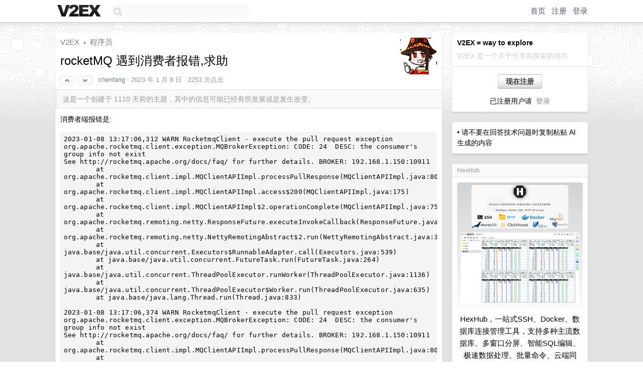

--- FILE ---
content_type: text/html; charset=UTF-8
request_url: https://www.v2ex.com/t/907385
body_size: 7991
content:
<!DOCTYPE html>
<html lang="zh-CN">
<head>
    <meta name="Content-Type" content="text/html;charset=utf-8">
    <meta name="Referrer" content="unsafe-url">
    <meta content="True" name="HandheldFriendly">
    
    <meta name="theme-color" content="#ffffff">
    
    
    <meta name="apple-mobile-web-app-capable" content="yes" />
<meta name="mobile-web-app-capable" content="yes" />
<meta name="detectify-verification" content="d0264f228155c7a1f72c3d91c17ce8fb" />
<meta name="p:domain_verify" content="b87e3b55b409494aab88c1610b05a5f0"/>
<meta name="alexaVerifyID" content="OFc8dmwZo7ttU4UCnDh1rKDtLlY" />
<meta name="baidu-site-verification" content="D00WizvYyr" />
<meta name="msvalidate.01" content="D9B08FEA08E3DA402BF07ABAB61D77DE" />
<meta property="wb:webmaster" content="f2f4cb229bda06a4" />
<meta name="google-site-verification" content="LM_cJR94XJIqcYJeOCscGVMWdaRUvmyz6cVOqkFplaU" />
<meta name="wwads-cn-verify" content="c8ffe9a587b126f152ed3d89a146b445" />
<script type="text/javascript" src="https://cdn.wwads.cn/js/makemoney.js" async></script>
<script async src="https://pagead2.googlesyndication.com/pagead/js/adsbygoogle.js?client=ca-pub-5060390720525238"
     crossorigin="anonymous"></script>
    
    <title>rocketMQ 遇到消费者报错,求助 - V2EX</title>
    <link rel="dns-prefetch" href="https://static.v2ex.com/" />
<link rel="dns-prefetch" href="https://cdn.v2ex.com/" />
<link rel="dns-prefetch" href="https://i.v2ex.co/" />
<link rel="dns-prefetch" href="https://www.google-analytics.com/" />    
    <style>
        body {
            min-width: 820px;
            font-family: "Helvetica Neue", "Luxi Sans", "Segoe UI", "Hiragino Sans GB", "Microsoft Yahei", sans-serif, "Apple Logo";
        }
    </style>
    <link rel="stylesheet" type="text/css" media="screen" href="/assets/c5cbeb747d47558e3043308a6db51d2046fbbcae-combo.css?t=1769082600">
    
    <script>
        const SITE_NIGHT = 0;
    </script>
    <link rel="stylesheet" href="/static/css/vendor/tomorrow.css?v=3c006808236080a5d98ba4e64b8f323f" type="text/css">
    
    <link rel="icon" sizes="192x192" href="/static/icon-192.png">
    <link rel="apple-touch-icon" sizes="180x180" href="/static/apple-touch-icon-180.png?v=91e795b8b5d9e2cbf2d886c3d4b7d63c">
    
    <link rel="shortcut icon" href="/static/favicon.ico" type="image/png">
    
    
    <link rel="manifest" href="/manifest.webmanifest">
    <script>
        const LANG = 'zhcn';
        const FEATURES = ['search', 'favorite-nodes-sort'];
    </script>
    <script src="/assets/e018fd2b900d7499242ac6e8286c94e0e0cc8e0d-combo.js?t=1769082600" defer></script>
    <meta name="description" content="程序员 - @chenfang - 消费者端报错是:```2023-01-08 13:17:06,312 WARN RocketmqClient - execute the pull request exceptionorg">
    
    
    <link rel="canonical" href="https://www.v2ex.com/t/907385">
    
    


<meta property="og:locale" content="zh_CN" />
<meta property="og:type" content="article" />
<meta property="og:title" content="rocketMQ 遇到消费者报错,求助 - V2EX" />
<meta property="og:description" content="程序员 - @chenfang - 消费者端报错是:```2023-01-08 13:17:06,312 WARN RocketmqClient - execute the pull request exceptionorg" />
<meta property="og:url" content="https://www.v2ex.com/t/907385" />
<meta property="og:site_name" content="V2EX" />

<meta property="article:tag" content="programmer" />
<meta property="article:section" content="程序员" />
<meta property="article:published_time" content="2023-01-08T09:25:39Z" />

<meta name="twitter:card" content="summary" />
<meta name="twitter:description" content="程序员 - @chenfang - 消费者端报错是:```2023-01-08 13:17:06,312 WARN RocketmqClient - execute the pull request exceptionorg" />
<meta name="twitter:title" content="rocketMQ 遇到消费者报错,求助 - V2EX" />
<meta name="twitter:image" content="https://cdn.v2ex.com/avatar/168d/7533/591278_xlarge.png?m=1763172174" />
<meta name="twitter:site" content="@V2EX" />
<meta name="twitter:creator" content="@V2EX" />
<link rel="top" title="回到顶部" href="#">


<link rel="amphtml" href="https://www.v2ex.com/amp/t/907385" />
<script>
const topicId = 907385;
var once = "44773";

document.addEventListener("DOMContentLoaded", () => {
    protectTraffic();

    if (typeof reloadTopicTips !== 'undefined') {
        window.reloadTopicTips = reloadTopicTips;
    }

    const observer = new IntersectionObserver(
        ([e]) => e.target.toggleAttribute('stuck', e.intersectionRatio < 1),
        {threshold: [1]}
    );

    observer.observe(document.getElementById('reply-box'));

    
    hljs.initHighlightingOnLoad();
    

    $('#Main').on('click', '.no, .ago', function () {
        location.hash = $(this).parents('.cell').prop('id');
    });

    

    // refresh once
    document.addEventListener('visibilitychange', e => {
        if (document.visibilityState === 'visible') {
            fetchOnce().then(once => {
                $('#once').val(once);
            });
        }
    });

    if (location.search.indexOf('p=') > -1) {
    const p = Number(location.search.split('p=')[1].split('&')[0]);
    if (p) {
        const key = 'tp907385';
        if (lscache.set(key, p, 60 * 24 * 30)) { // 30 days
            console.log(`Saved topic page number to ${key}: ` + p);
        }
    }
}

    
});
</script>
<script type="text/javascript">
function format(tpl) {
    var index = 1, items = arguments;
    return (tpl || '').replace(/{(\w*)}/g, function(match, p1) {
        return items[index++] || p1 || match;
    });
}
function loadCSS(url, callback) {
    return $('<link type="text/css" rel="stylesheet"/>')
        .attr({ href: url })
        .on('load', callback)
        .appendTo(document.head);
}
function lazyGist(element) {
    var $btn = $(element);
    var $self = $(element).parent();
    var $link = $self.find('a');
    $btn.prop('disabled', 'disabled').text('Loading...');
    $.getJSON(format('{}.json?callback=?', $link.prop('href').replace($link.prop('hash'), '')))
        .done(function(data) {
            loadCSS(data.stylesheet, function() {
                $self.replaceWith(data.div);
                $('.gist .gist-file .gist-meta a').filter(function() { return this.href === $link.prop('href'); }).parents('.gist-file').siblings().remove();
            });
        })
        .fail(function() { $self.replaceWith($('<a>').attr('href', url).text(url)); });
}
</script>

    
</head>
<body>
    
    
    <div id="Top">
        <div class="content">
            <div class="site-nav">
                <a href="/" name="top" title="way to explore"><div id="Logo"></div></a>
                <div id="search-container">
                    <input id="search" type="text" maxlength="128" autocomplete="off" tabindex="1">
                    <div id="search-result" class="box"></div>
                </div>
                <div class="tools" >
                
                    <a href="/" class="top">首页</a>
                    <a href="/signup" class="top">注册</a>
                    <a href="/signin" class="top">登录</a>
                
                </div>
            </div>
        </div>
    </div>
    
    <div id="Wrapper">
        <div class="content">
            
            <div id="Leftbar"></div>
            <div id="Rightbar">
                <div class="sep20"></div>
                
                    
                    <div class="box">
                        <div class="cell">
                            <strong>V2EX = way to explore</strong>
                            <div class="sep5"></div>
                            <span class="fade">V2EX 是一个关于分享和探索的地方</span>
                        </div>
                        <div class="inner">
                            <div class="sep5"></div>
                            <div align="center"><a href="/signup" class="super normal button">现在注册</a>
                            <div class="sep5"></div>
                            <div class="sep10"></div>
                            已注册用户请 &nbsp;<a href="/signin">登录</a></div>
                        </div>
                    </div>
                    
                    



        
        <div class="sep"></div>
        <div class="box">
            <div class="inner" id="node_sidebar">
                • 请不要在回答技术问题时复制粘贴 AI 生成的内容

<style type="text/css">
  #Wrapper {
    background-color: #e2e2e2;
    background-image: url("/static/img/shadow_light.png"), url("//cdn.v2ex.com/assets/bgs/circuit.png");
    background-repeat: repeat-x, repeat-x;
  }
  #Wrapper.Night {
  	background-color: #1f2e3d;
	background-image: url("/static/img/shadow.png"), url("//cdn.v2ex.com/assets/bgs/circuit_night.png");
	background-repeat: repeat-x, repeat-x;
  	background-size: 20px 20px, 162.5px 162.5px;
  }
</style>
                
            </div>
            
        </div>
        
    


                    
                    <div class="sep20"></div>
                    <div class="box" id="pro-campaign-container">
    <!-- Campaign content will be loaded here -->
</div>

<script>
document.addEventListener('DOMContentLoaded', function() {
    // Function to escape HTML entities
    function escapeHtml(text) {
        if (!text) return '';
        var div = document.createElement('div');
        div.textContent = text;
        return div.innerHTML;
    }

    // Function to render campaign based on display format
    function renderCampaign(campaign) {
        let html = '';
        let displayFormat = campaign.display_format || 'text-only';
        let title = escapeHtml(campaign.title);
        let description = escapeHtml(campaign.description);
        let callToAction = escapeHtml(campaign.call_to_action);
        let link = escapeHtml(campaign.link);

        // Check if required image URL is available for the display format, fallback to text-only if not
        if (displayFormat === 'small-with-description' && !campaign.img_small_url) {
            displayFormat = 'text-only';
        } else if (displayFormat === 'banner-only' && !campaign.img_banner_url) {
            displayFormat = 'text-only';
        } else if ((displayFormat === 'big-only' || displayFormat === 'big-with-description' || displayFormat === 'big-with-title-description-button') && !campaign.img_big_url) {
            displayFormat = 'text-only';
        }

        html = `<div class="pro-unit-title">${title}</div>`;
        switch(displayFormat) {
            case 'text-only':
                html += `
                    <div class="pro-unit">
                    <div class="pro-unit-description flex-one-row gap10">
                        <div onclick="window.open('${link}', '_blank')">${description}</div>
                        <div><a href="${link}" class="pro-unit-go" target="_blank">›</a>
                        </div>
                    </div>
                    </div>
                `;
                break;

            case 'small-with-description':
                html += `<div class="pro-unit flex-one-row">
                    ${campaign.img_small_cid ? `<div class="pro-unit-small-image">
                        <a href="${link}" target="_blank"><img src="${campaign.img_small_url}" class="pro-unit-img" style="max-width: 130px; max-height: 100px;" /></a>
                    </div>` : ''}
                    <div onclick="window.open('${link}', '_blank')" class="pro-unit-description">${description}</div>
                </div>`;
                break;

            case 'banner-only':
                html += `<div class="cell"><a href="${link}" target="_blank"><img src="${campaign.img_banner_url}" class="pro-unit-img" style="max-width: 250px; max-height: 60px; display: block; vertical-align: bottom;" /></a></div>`;
                break;

            case 'big-only':
                html += `<div class="cell"><a href="${link}" target="_blank"><img src="${campaign.img_big_url}" class="pro-unit-img" style="max-width: 500px; max-height: 500px; width: 100%; display: block; vertical-align: bottom;" /></a></div>`;
                break;

            case 'big-with-description':
                html += `<div class="inner" style="padding-bottom: 0px;"><a href="${link}" target="_blank"><img src="${campaign.img_big_url}" class="pro-unit-img" style="max-width: 500px; max-height: 500px; width: 100%; display: block; vertical-align: bottom;" /></a></div>`;
                html += `<div class="pro-unit-description flex-one-row gap10">
                    <div onclick="window.open('${link}', '_blank')">${description}</div>
                    <div><a href="${link}" class="pro-unit-go" target="_blank">›</a></div></div>`;
                break;

            case 'big-with-title-description-button':
                html += `<div class="inner" style="padding-bottom: 0px;"><a href="${link}" target="_blank"><img src="${campaign.img_big_url}" class="pro-unit-img" style="max-width: 500px; max-height: 500px; width: 100%; display: block; vertical-align: bottom;" /></a></div>`;
                html += `<div class="pro-unit-description">
                    <div style="text-align: center" onclick="window.open('${link}', '_blank')">${description}</div>
                    </div>`;
                html += `<div class="pro-unit-cta-container"><a href="${link}" target="_blank" class="pro-unit-cta">${callToAction}</a></div>`;
                break;

            default:
                html += `
                    <div class="pro-unit-description flex-one-row gap10">
                        <div onclick="window.open('${link}', '_blank')">${description}</div>
                        <div><a href="${link}" class="pro-unit-go" target="_blank">›</a></div>
                    </div>
                `;
        }

        html += `<div class="pro-unit-from flex-one-row gap10">
        <div>Promoted by <a href="/member/${campaign.member.username}" target="_blank">${campaign.member.username}</a></div>
        <div><a href="/pro/about" target="_blank" class="fade"><i class="fa fa-question-circle fade"></i> <span style="font-size: 12px; color: var(--color-fade)">PRO</span></a></div>
        </div>`

        return html;
    }

    // Load campaign from emitter
    var xhr = new XMLHttpRequest();
    xhr.open('GET', '/pro/emitter', true);
    xhr.setRequestHeader('Content-Type', 'application/json');

    xhr.onreadystatechange = function() {
        if (xhr.readyState === 4) {
            if (xhr.status === 200) {
                try {
                    var campaign = JSON.parse(xhr.responseText);
                    if (campaign && campaign.id) {
                        var html = renderCampaign(campaign);
                        document.getElementById('pro-campaign-container').innerHTML = html;
                    } else {
                        // No campaign to display, hide the container
                        document.getElementById('pro-campaign-container').style.display = 'none';
                    }
                } catch (e) {
                    // Parse error, hide the container
                    document.getElementById('pro-campaign-container').style.display = 'none';
                    console.log('Error parsing campaign data: ' + e.message);
                }
            } else {
                // HTTP error, hide the container
                document.getElementById('pro-campaign-container').style.display = 'none';
                console.log('Error loading campaign: HTTP ' + xhr.status);
            }
        }
    };

    xhr.send();
});
</script>
                    <div class="sep20"></div>
                    
                    
                    
                
            </div>
            <div id="Main">
                <div class="sep20"></div>
                
<div class="box" style="border-bottom: 0px;">
    
    <div class="header"><div class="fr"><a href="/member/chenfang"><img src="https://cdn.v2ex.com/avatar/168d/7533/591278_xlarge.png?m=1763172174" class="avatar" border="0" align="default" width="73" style="width: 73px; max-height: 73px;" alt="chenfang" data-uid="591278" /></a></div>
    <a href="/">V2EX</a> <span class="chevron">&nbsp;›&nbsp;</span> <a href="/go/programmer">程序员</a>
    <div class="sep10"></div>
    <h1>rocketMQ 遇到消费者报错,求助</h1>
    <div id="topic_907385_votes" class="votes">
<a href="javascript:" onclick="upVoteTopic(907385);" class="vote"><li class="fa fa-chevron-up"></li></a> &nbsp;<a href="javascript:" onclick="downVoteTopic(907385);" class="vote"><li class="fa fa-chevron-down"></li></a></div> &nbsp; <small class="gray"><a href="/member/chenfang">chenfang</a> · <span title="2023-01-08 17:25:39 +08:00">2023 年 1 月 8 日</span> · 2253 次点击</small>
    </div>
    
    
    <div class="outdated">这是一个创建于 1110 天前的主题，其中的信息可能已经有所发展或是发生改变。</div>
    
    
    <div class="cell">
        
        <div class="topic_content"><div class="markdown_body"><p>消费者端报错是:</p>
<pre><code>2023-01-08 13:17:06,312 WARN RocketmqClient - execute the pull request exception
org.apache.rocketmq.client.exception.MQBrokerException: CODE: 24  DESC: the consumer's group info not exist
See http://rocketmq.apache.org/docs/faq/ for further details. BROKER: 192.168.1.150:10911
	at org.apache.rocketmq.client.impl.MQClientAPIImpl.processPullResponse(MQClientAPIImpl.java:803)
	at org.apache.rocketmq.client.impl.MQClientAPIImpl.access$200(MQClientAPIImpl.java:175)
	at org.apache.rocketmq.client.impl.MQClientAPIImpl$2.operationComplete(MQClientAPIImpl.java:754)
	at org.apache.rocketmq.remoting.netty.ResponseFuture.executeInvokeCallback(ResponseFuture.java:54)
	at org.apache.rocketmq.remoting.netty.NettyRemotingAbstract$2.run(NettyRemotingAbstract.java:321)
	at java.base/java.util.concurrent.Executors$RunnableAdapter.call(Executors.java:539)
	at java.base/java.util.concurrent.FutureTask.run(FutureTask.java:264)
	at java.base/java.util.concurrent.ThreadPoolExecutor.runWorker(ThreadPoolExecutor.java:1136)
	at java.base/java.util.concurrent.ThreadPoolExecutor$Worker.run(ThreadPoolExecutor.java:635)
	at java.base/java.lang.Thread.run(Thread.java:833)

2023-01-08 13:17:06,374 WARN RocketmqClient - execute the pull request exception
org.apache.rocketmq.client.exception.MQBrokerException: CODE: 24  DESC: the consumer's group info not exist
See http://rocketmq.apache.org/docs/faq/ for further details. BROKER: 192.168.1.150:10911
	at org.apache.rocketmq.client.impl.MQClientAPIImpl.processPullResponse(MQClientAPIImpl.java:803)
	at org.apache.rocketmq.client.impl.MQClientAPIImpl.access$200(MQClientAPIImpl.java:175)
	at org.apache.rocketmq.client.impl.MQClientAPIImpl$2.operationComplete(MQClientAPIImpl.java:754)
	at org.apache.rocketmq.remoting.netty.ResponseFuture.executeInvokeCallback(ResponseFuture.java:54)
	at org.apache.rocketmq.remoting.netty.NettyRemotingAbstract$2.run(NettyRemotingAbstract.java:321)
	at java.base/java.util.concurrent.Executors$RunnableAdapter.call(Executors.java:539)
	at java.base/java.util.concurrent.FutureTask.run(FutureTask.java:264)
	at java.base/java.util.concurrent.ThreadPoolExecutor.runWorker(ThreadPoolExecutor.java:1136)
	at java.base/java.util.concurrent.ThreadPoolExecutor$Worker.run(ThreadPoolExecutor.java:635)
	at java.base/java.lang.Thread.run(Thread.java:833)

</code></pre>
<p>broker 的日志是:</p>
<pre><code>

2023-01-08 13:18:03 WARN PullMessageThread_28 - the consumer's group info not exist, group: real_db_one_consumer_group
2023-01-08 13:18:03 WARN PullMessageThread_28 - the consumer's group info not exist, group: real_db_one_consumer_group
2023-01-08 13:18:03 WARN PullMessageThread_28 - the consumer's group info not exist, group: real_db_one_consumer_group
2023-01-08 13:18:03 WARN PullMessageThread_28 - the consumer's group info not exist, group: real_db_one_consumer_group
2023-01-08 13:18:03 WARN PullMessageThread_28 - the consumer's group info not exist, group: real_db_one_consumer_group
2023-01-08 13:18:03 WARN PullMessageThread_28 - the consumer's group info not exist, group: real_db_one_consumer_group
2023-01-08 13:18:03 WARN PullMessageThread_76 - the consumer's group info not exist, group: real_db_one_consumer_group
2023-01-08 13:18:03 WARN PullMessageThread_28 - the consumer's group info not exist, group: real_db_one_consumer_group
2023-01-08 13:18:03 WARN PullMessageThread_28 - the consumer's group info not exist, group: real_db_one_consumer_group
2023-01-08 13:18:03 WARN PullMessageThread_76 - the consumer's group info not exist, group: real_db_one_consumer_group
2023-01-08 13:18:04 WARN PullMessageThread_84 - the consumer's group info not exist, group: real_db_one_consumer_group
2023-01-08 13:18:04 WARN PullMessageThread_84 - the consumer's group info not exist, group: real_db_one_consumer_group
2023-01-08 13:18:04 WARN PullMessageThread_84 - the consumer's group info not exist, group: real_db_one_consumer_group
2023-01-08 13:18:04 WARN PullMessageThread_84 - the consumer's group info not exist, group: real_db_one_consumer_group
2023-01-08 13:18:04 WARN PullMessageThread_84 - the consumer's group info not exist, group: real_db_one_consumer_group
2023-01-08 13:18:04 WARN PullMessageThread_84 - the consumer's group info not exist, group: real_db_one_consumer_group
2023-01-08 13:18:04 WARN PullMessageThread_84 - the consumer's group info not exist, group: real_db_one_consumer_group
2023-01-08 13:18:04 WARN PullMessageThread_84 - the consumer's group info not exist, group: real_db_one_consumer_group
</code></pre>
<p>rocketMQ 版本是 4.9.4,本来消费好好的,今天突然有延迟,然后去 dashboard 上看,发现这个消费者组有 tps 很低
,但是数量为 0,于是我就去看消费者端的 mq 日志以及 broker 的日志,分别发现了这两个问题,这个我大概看了一下 rockeyMQ 的源码,跟 netty 有关,这就有点难搞了</p>
<p>有人遇到过么,或者这个 bug 应该怎么解决</p>
</div></div>
        
    </div>
    
    
    
    
</div>

<!-- SOL tip topic -->


<div class="sep20"></div>


<div class="box">
    <div class="cell"><div class="fr" style="margin: -3px -5px 0px 0px;"><a href="/tag/Group" class="tag"><li class="fa fa-tag"></li> Group</a><a href="/tag/warn" class="tag"><li class="fa fa-tag"></li> warn</a><a href="/tag/2023-01-08" class="tag"><li class="fa fa-tag"></li> 2023-01-08</a><a href="/tag/consumer&#39;s" class="tag"><li class="fa fa-tag"></li> consumer's</a></div><span class="gray">5 条回复 &nbsp;<strong class="snow">•</strong> &nbsp;2023-01-09 14:59:32 +08:00</span>
    </div>
    

    
        
        <div id="r_12551039" class="cell">
        
        <table cellpadding="0" cellspacing="0" border="0" width="100%">
            <tr>
                <td width="48" valign="top" align="center"><img src="https://cdn.v2ex.com/gravatar/650ca01b37147e6430c4303a0ee93285?s=48&d=retro" class="avatar" border="0" align="default" alt="lllllliiii" data-uid="584242" /></td>
                <td width="10" valign="top"></td>
                <td width="auto" valign="top" align="left"><div class="fr"> &nbsp; &nbsp; <span class="no">1</span></div>
                    <div class="sep3"></div>
                    <strong><a href="/member/lllllliiii" class="dark">lllllliiii</a></strong> &nbsp; <div class="badges"></div>&nbsp; &nbsp;<span class="ago" title="2023-01-08 17:47:23 +08:00">2023 年 1 月 8 日</span> 
                    <div class="sep5"></div>
                    <div class="reply_content">rocketmq 没有发 issue 的地方吗？<br /><br />`CODE: 24  DESC: the consumer's group info not exist`<br />`the consumer's group info not exist, group: real_db_one_consumer_group`<br /><br />可以从这两句日志入手啊。</div>
                </td>
            </tr>
        </table>
        </div>
    
    

    
        
        <div id="r_12551106" class="cell">
        
        <table cellpadding="0" cellspacing="0" border="0" width="100%">
            <tr>
                <td width="48" valign="top" align="center"><img src="https://cdn.v2ex.com/avatar/168d/7533/591278_normal.png?m=1763172174" class="avatar" border="0" align="default" alt="chenfang" data-uid="591278" /></td>
                <td width="10" valign="top"></td>
                <td width="auto" valign="top" align="left"><div class="fr"> &nbsp; &nbsp; <span class="no">2</span></div>
                    <div class="sep3"></div>
                    <strong><a href="/member/chenfang" class="dark">chenfang</a></strong> &nbsp; <div class="badges"><div class="badge op">OP</div></div>&nbsp; &nbsp;<span class="ago" title="2023-01-08 18:10:54 +08:00">2023 年 1 月 8 日 via iPhone</span> 
                    <div class="sep5"></div>
                    <div class="reply_content">@<a href="/member/fzdwx">fzdwx</a> 有 但是貌似没人管 ，之后看了看貌似跟 netty 有关系， 之后就整不会了</div>
                </td>
            </tr>
        </table>
        </div>
    
    

    
        
        <div id="r_12551291" class="cell">
        
        <table cellpadding="0" cellspacing="0" border="0" width="100%">
            <tr>
                <td width="48" valign="top" align="center"><img src="https://cdn.v2ex.com/avatar/4278/a714/487588_normal.png?m=1754323123" class="avatar" border="0" align="default" alt="perfectlife" data-uid="487588" /></td>
                <td width="10" valign="top"></td>
                <td width="auto" valign="top" align="left"><div class="fr"> &nbsp; &nbsp; <span class="no">3</span></div>
                    <div class="sep3"></div>
                    <strong><a href="/member/perfectlife" class="dark">perfectlife</a></strong> &nbsp; <div class="badges"></div>&nbsp; &nbsp;<span class="ago" title="2023-01-08 19:33:00 +08:00">2023 年 1 月 8 日</span> 
                    <div class="sep5"></div>
                    <div class="reply_content">去找找微信群里提比较快</div>
                </td>
            </tr>
        </table>
        </div>
    
    

    
        
        <div id="r_12551429" class="cell">
        
        <table cellpadding="0" cellspacing="0" border="0" width="100%">
            <tr>
                <td width="48" valign="top" align="center"><img src="https://cdn.v2ex.com/avatar/168d/7533/591278_normal.png?m=1763172174" class="avatar" border="0" align="default" alt="chenfang" data-uid="591278" /></td>
                <td width="10" valign="top"></td>
                <td width="auto" valign="top" align="left"><div class="fr"> &nbsp; &nbsp; <span class="no">4</span></div>
                    <div class="sep3"></div>
                    <strong><a href="/member/chenfang" class="dark">chenfang</a></strong> &nbsp; <div class="badges"><div class="badge op">OP</div></div>&nbsp; &nbsp;<span class="ago" title="2023-01-08 20:39:00 +08:00">2023 年 1 月 8 日</span> 
                    <div class="sep5"></div>
                    <div class="reply_content">@<a href="/member/perfectlife">perfectlife</a> 好的我去试试</div>
                </td>
            </tr>
        </table>
        </div>
    
    

    
        
        <div id="r_12554851" class="cell">
        
        <table cellpadding="0" cellspacing="0" border="0" width="100%">
            <tr>
                <td width="48" valign="top" align="center"><img src="https://cdn.v2ex.com/gravatar/cade6da301f31eecadf10a91493fa124?s=48&d=retro" class="avatar" border="0" align="default" alt="lazyfighter" data-uid="277079" /></td>
                <td width="10" valign="top"></td>
                <td width="auto" valign="top" align="left"><div class="fr"> &nbsp; &nbsp; <span class="no">5</span></div>
                    <div class="sep3"></div>
                    <strong><a href="/member/lazyfighter" class="dark">lazyfighter</a></strong> &nbsp; <div class="badges"></div>&nbsp; &nbsp;<span class="ago" title="2023-01-09 14:59:32 +08:00">2023 年 1 月 9 日</span> 
                    <div class="sep5"></div>
                    <div class="reply_content">目测就是没有创建消费者组，rocketmq 需要自己创建消费者组</div>
                </td>
            </tr>
        </table>
        </div>
    
    


</div>
<div class="sep20"></div>



<div class="sep20"></div>
<div style="box-sizing: border-box"><div class="wwads-cn wwads-horizontal" data-id="98" style="max-width: 100%; padding-top: 10px; margin-top: 0px; text-align: left; box-shadow: 0 2px 3px rgb(0 0 0 / 10%); border-bottom: 1px solid var(--box-border-color); background-color: var(--box-background-color); color: var(--box-foreground-color);"></div></div>
<style type="text/css">.wwads-cn { border-radius: 3px !important; } .wwads-text { color: var(--link-color) !important; }</style>






            </div>
            
            
        </div>
        <div class="c"></div>
        <div class="sep20"></div>
    </div>
    <div id="Bottom">
        <div class="content">
            <div class="inner">
                <div class="sep10"></div>
                    <div class="fr">
                        <a href="https://www.digitalocean.com/?refcode=1b51f1a7651d" target="_blank"><div id="DigitalOcean"></div></a>
                    </div>
                    <strong><a href="/about" class="dark" target="_self">关于</a> &nbsp; <span class="snow">·</span> &nbsp; <a href="/help" class="dark" target="_self">帮助文档</a> &nbsp; <span class="snow">·</span> &nbsp; <a href="/pro/about" class="dark" target="_self">自助推广系统</a> &nbsp; <span class="snow">·</span> &nbsp; <a href="https://blog.v2ex.com/" class="dark" target="_blank">博客</a> &nbsp; <span class="snow">·</span> &nbsp; <a href="/help/api" class="dark" target="_self">API</a> &nbsp; <span class="snow">·</span> &nbsp; <a href="/faq" class="dark" target="_self">FAQ</a> &nbsp; <span class="snow">·</span> &nbsp; <a href="/solana" class="dark" target="_self">Solana</a> &nbsp; <span class="snow">·</span> &nbsp; 3254 人在线</strong> &nbsp; <span class="fade">最高记录 6679</span> &nbsp; <span class="snow">·</span> &nbsp; <a href="/select/language" class="f11"><img src="/static/img/language.png?v=6a5cfa731dc71a3769f6daace6784739" width="16" align="absmiddle" id="ico-select-language" /> &nbsp; Select Language</a>
                    <div class="sep20"></div>
                    创意工作者们的社区
                    <div class="sep5"></div>
                    World is powered by solitude
                    <div class="sep20"></div>
                    <span class="small fade">VERSION: 3.9.8.5 · 24ms · <a href="/worldclock#utc">UTC 11:54</a> · <a href="/worldclock#pvg">PVG 19:54</a> · <a href="/worldclock#lax">LAX 03:54</a> · <a href="/worldclock#jfk">JFK 06:54</a><br />♥ Do have faith in what you're doing.</span>
                <div class="sep10"></div>
            </div>
        </div>
    </div>

    

    

    
    <script src="/b/i/CzI2qPuNE7nOSSojmmIcJ_qbQXhwQixkEkQoaLG0_M04fYoS1fuvyKfozy2Hkopkg-cUuSOxlhr5C1imh-uunLnrS4Ine8FpbhUrDhBc4Jonlu4SWN3jW9JUsmD0MfpDJb8-x8FmF6FGVIZ6kMkelW75qVuY9RMJg6E2u7PQ6kQ="></script>
    

    
    <script>
      (function(i,s,o,g,r,a,m){i['GoogleAnalyticsObject']=r;i[r]=i[r]||function(){
      (i[r].q=i[r].q||[]).push(arguments)},i[r].l=1*new Date();a=s.createElement(o),
      m=s.getElementsByTagName(o)[0];a.async=1;a.src=g;m.parentNode.insertBefore(a,m)
      })(window,document,'script','//www.google-analytics.com/analytics.js','ga');

      ga('create', 'UA-11940834-2', 'v2ex.com');
      ga('send', 'pageview');
      

ga('send', 'event', 'Node', 'topic', 'programmer');



    </script>
    

    
<button class="scroll-top" data-scroll="up" type="button"><span>❯<span></button>
</body>
</html>

--- FILE ---
content_type: text/html; charset=utf-8
request_url: https://www.google.com/recaptcha/api2/aframe
body_size: 268
content:
<!DOCTYPE HTML><html><head><meta http-equiv="content-type" content="text/html; charset=UTF-8"></head><body><script nonce="J9D52zw5LmIvxBP6itbsVg">/** Anti-fraud and anti-abuse applications only. See google.com/recaptcha */ try{var clients={'sodar':'https://pagead2.googlesyndication.com/pagead/sodar?'};window.addEventListener("message",function(a){try{if(a.source===window.parent){var b=JSON.parse(a.data);var c=clients[b['id']];if(c){var d=document.createElement('img');d.src=c+b['params']+'&rc='+(localStorage.getItem("rc::a")?sessionStorage.getItem("rc::b"):"");window.document.body.appendChild(d);sessionStorage.setItem("rc::e",parseInt(sessionStorage.getItem("rc::e")||0)+1);localStorage.setItem("rc::h",'1769082853413');}}}catch(b){}});window.parent.postMessage("_grecaptcha_ready", "*");}catch(b){}</script></body></html>

--- FILE ---
content_type: application/javascript; charset=utf-8
request_url: https://esm.sh/@solana/buffer-layout@%5E4.0.1?target=es2022
body_size: -292
content:
/* esm.sh - @solana/buffer-layout@4.0.1 */
import "/node/buffer.mjs";
export * from "/@solana/buffer-layout@4.0.1/es2022/buffer-layout.mjs";
export { default } from "/@solana/buffer-layout@4.0.1/es2022/buffer-layout.mjs";
